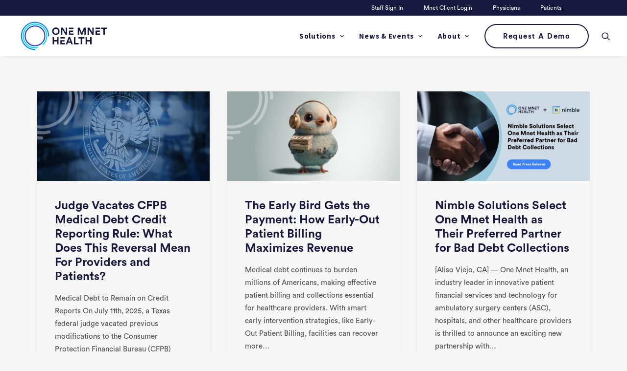

--- FILE ---
content_type: image/svg+xml
request_url: https://onemnethealth.com/wp-content/uploads/2022/03/fullcolor.black_.svg
body_size: 1325
content:
<?xml version="1.0"?>
<svg xmlns="http://www.w3.org/2000/svg" width="921" height="332" viewBox="0 0 921 332" fill="none">
  <g clip-path="url(#clip0_134_325)">
    <path fill-rule="evenodd" clip-rule="evenodd" d="M29.7899 165.807C29.7899 241.241 90.9415 302.392 166.376 302.392C169.393 302.392 171.839 304.839 171.839 307.856C171.839 310.873 169.393 313.319 166.376 313.319C84.9068 313.319 18.863 247.276 18.863 165.807C18.863 84.3374 84.9068 18.2937 166.376 18.2937C247.845 18.2936 313.889 84.3374 313.889 165.806C313.889 168.824 311.443 171.27 308.425 171.27C305.408 171.27 302.962 168.824 302.962 165.806C302.962 90.3721 241.81 29.2205 166.376 29.2205C90.9415 29.2205 29.7899 90.3722 29.7899 165.807Z" fill="#0085FF"/>
    <path fill-rule="evenodd" clip-rule="evenodd" d="M166.377 263.172C220.3 263.172 264.014 219.458 264.014 165.535C264.014 111.611 220.3 67.8976 166.377 67.8976C112.453 67.8976 68.7397 111.611 68.7397 165.535C68.7397 219.458 112.453 263.172 166.377 263.172ZM166.377 274.099C226.335 274.099 274.941 225.493 274.941 165.535C274.941 105.576 226.335 56.9707 166.377 56.9707C106.419 56.9707 57.8128 105.576 57.8128 165.535C57.8128 225.493 106.419 274.099 166.377 274.099Z" fill="#3339D5"/>
    <path fill-rule="evenodd" clip-rule="evenodd" d="M207.473 55.4119C146.503 32.7153 78.678 63.742 55.9814 124.712C33.2848 185.682 64.3115 253.507 125.282 276.204C147.129 284.336 169.84 285.571 191.045 281.009C193.995 280.374 196.901 282.251 197.535 285.201C198.17 288.151 196.293 291.056 193.343 291.691C170.162 296.679 145.327 295.325 121.469 286.444C54.8439 261.642 20.9392 187.525 45.7411 120.9C70.543 54.2743 144.66 20.3696 211.285 45.1715C277.911 69.9734 311.815 144.09 287.014 210.716C279.697 230.37 268.08 247.189 253.624 260.489C251.403 262.532 247.947 262.388 245.904 260.168C243.861 257.947 244.005 254.491 246.226 252.448C259.444 240.287 270.071 224.907 276.773 206.904C299.47 145.934 268.443 78.1084 207.473 55.4119Z" fill="#00DFED"/>
    <path fill-rule="evenodd" clip-rule="evenodd" d="M346.131 116.796C346.131 140.944 364.348 155.879 384.684 155.879C405.126 155.879 423.344 140.944 423.344 116.796C423.344 92.5407 405.126 77.6064 384.684 77.6064C364.348 77.6064 346.131 92.5407 346.131 116.796ZM361.277 116.69C361.277 99.743 373.139 91.6933 384.684 91.6933C396.335 91.6933 408.198 99.743 408.198 116.69C408.198 133.636 396.335 141.686 384.684 141.686C373.139 141.686 361.277 133.636 361.277 116.69Z" fill="#17183D"/>
    <path d="M502.214 154.29V79.1952H487.597V128.87L456.352 79.1952H438.134V154.29H452.751V101.014L486.856 154.29H502.214Z" fill="#17183D"/>
    <path d="M568.475 140.521V154.29H521.448V110.057H536.065V110.123H565.403V123.151H536.065V140.521H568.475Z" fill="#17183D"/>
    <path d="M568.475 92.9355V79.1952H521.448V92.9355H568.475Z" fill="#17183D"/>
    <path d="M697.28 154.29V79.1952H677.368L655.337 133.424L632.777 79.1952H613.5V154.29H627.481V102.073L649.088 154.29H661.269L682.876 101.649V154.29H697.28Z" fill="#17183D"/>
    <path d="M780.65 79.1952V154.29H765.292L731.187 101.014V154.29H716.57V79.1952H734.788L766.033 128.87V79.1952H780.65Z" fill="#17183D"/>
    <path d="M846.911 154.29V140.521H814.501V123.151H843.84V110.123H814.501V110.057H799.884V154.29H846.911Z" fill="#17183D"/>
    <path d="M799.884 92.9355H846.911V79.1952H799.884V92.9355Z" fill="#17183D"/>
    <path d="M920.179 79.1952V93.0702H896.454V154.29H881.731V93.0702H858.006V79.1952H920.179Z" fill="#17183D"/>
    <path d="M412.646 254.29V179.195H397.924V209.381H365.196V179.195H350.579V254.29H365.196V223.151H397.924V254.29H412.646Z" fill="#17183D"/>
    <path d="M478.955 240.521V254.29H431.928V210.118H446.545V210.123H475.883V223.151H446.545V240.521H478.955Z" fill="#17183D"/>
    <path d="M446.545 192.997V192.964H478.955V179.195H431.928V192.997H446.545Z" fill="#17183D"/>
    <path fill-rule="evenodd" clip-rule="evenodd" d="M546.639 254.29H562.526L533.929 179.195H516.982L488.173 254.29H503.637L509.886 237.131H540.39L546.639 254.29ZM525.138 195.4L535.518 223.786H514.758L525.138 195.4Z" fill="#17183D"/>
    <path d="M622.335 240.309V254.29H574.249V179.195H588.866V240.309H622.335Z" fill="#17183D"/>
    <path d="M683.476 193.07V179.195H621.303V193.07H645.029V254.29H659.751V193.07H683.476Z" fill="#17183D"/>
    <path d="M757.95 179.195V254.29H743.228V223.151H710.5V254.29H695.883V179.195H710.5V209.381H743.228V179.195H757.95Z" fill="#17183D"/>
  </g>
  <defs>
    <clipPath id="clip0_134_325">
      <rect width="919.346" height="331.088" fill="white" transform="translate(0.833252 0.263672)"/>
    </clipPath>
  </defs>
</svg>


--- FILE ---
content_type: application/javascript; charset=UTF-8
request_url: https://onemnethealth.com/cdn-cgi/challenge-platform/h/g/scripts/jsd/fd468eb09fcf/main.js?
body_size: 4491
content:
window._cf_chl_opt={uTFG0:'g'};~function(H2,Y,v,P,e,Z,x,l){H2=h,function(M,B,Hr,H1,N,Q){for(Hr={M:340,B:280,N:346,Q:294,I:319,G:301,S:335,y:386,b:363,k:285,V:320,K:380},H1=h,N=M();!![];)try{if(Q=-parseInt(H1(Hr.M))/1*(parseInt(H1(Hr.B))/2)+parseInt(H1(Hr.N))/3*(parseInt(H1(Hr.Q))/4)+parseInt(H1(Hr.I))/5*(-parseInt(H1(Hr.G))/6)+-parseInt(H1(Hr.S))/7*(-parseInt(H1(Hr.y))/8)+-parseInt(H1(Hr.b))/9+parseInt(H1(Hr.k))/10+parseInt(H1(Hr.V))/11*(parseInt(H1(Hr.K))/12),Q===B)break;else N.push(N.shift())}catch(I){N.push(N.shift())}}(H,431152),Y=this||self,v=Y[H2(282)],P=function(HJ,HR,Hl,HX,H3,B,N,Q){return HJ={M:355,B:308},HR={M:297,B:297,N:297,Q:387,I:377,G:297,S:329},Hl={M:371},HX={M:371,B:329,N:300,Q:276,I:392,G:300,S:392,y:300,b:392,k:384,V:387,K:384,a:387,f:384,E:387,A:297,g:297,C:276,o:384,n:387,T:384,W:387,F:297,z:387,D:377},H3=H2,B=String[H3(HJ.M)],N={'h':function(I,Hd){return Hd={M:289,B:329},null==I?'':N.g(I,6,function(G,H4){return H4=h,H4(Hd.M)[H4(Hd.B)](G)})},'g':function(I,G,S,H5,y,V,K,E,A,C,o,T,W,F,z,D,i,H0){if(H5=H3,I==null)return'';for(V={},K={},E='',A=2,C=3,o=2,T=[],W=0,F=0,z=0;z<I[H5(HX.M)];z+=1)if(D=I[H5(HX.B)](z),Object[H5(HX.N)][H5(HX.Q)][H5(HX.I)](V,D)||(V[D]=C++,K[D]=!0),i=E+D,Object[H5(HX.G)][H5(HX.Q)][H5(HX.S)](V,i))E=i;else{if(Object[H5(HX.y)][H5(HX.Q)][H5(HX.b)](K,E)){if(256>E[H5(HX.k)](0)){for(y=0;y<o;W<<=1,F==G-1?(F=0,T[H5(HX.V)](S(W)),W=0):F++,y++);for(H0=E[H5(HX.K)](0),y=0;8>y;W=1&H0|W<<1,F==G-1?(F=0,T[H5(HX.V)](S(W)),W=0):F++,H0>>=1,y++);}else{for(H0=1,y=0;y<o;W=H0|W<<1,G-1==F?(F=0,T[H5(HX.a)](S(W)),W=0):F++,H0=0,y++);for(H0=E[H5(HX.f)](0),y=0;16>y;W=W<<1.07|1&H0,F==G-1?(F=0,T[H5(HX.E)](S(W)),W=0):F++,H0>>=1,y++);}A--,A==0&&(A=Math[H5(HX.A)](2,o),o++),delete K[E]}else for(H0=V[E],y=0;y<o;W=1&H0|W<<1,G-1==F?(F=0,T[H5(HX.a)](S(W)),W=0):F++,H0>>=1,y++);E=(A--,0==A&&(A=Math[H5(HX.g)](2,o),o++),V[i]=C++,String(D))}if(E!==''){if(Object[H5(HX.G)][H5(HX.C)][H5(HX.I)](K,E)){if(256>E[H5(HX.K)](0)){for(y=0;y<o;W<<=1,F==G-1?(F=0,T[H5(HX.a)](S(W)),W=0):F++,y++);for(H0=E[H5(HX.o)](0),y=0;8>y;W=1&H0|W<<1.76,G-1==F?(F=0,T[H5(HX.n)](S(W)),W=0):F++,H0>>=1,y++);}else{for(H0=1,y=0;y<o;W=H0|W<<1,G-1==F?(F=0,T[H5(HX.n)](S(W)),W=0):F++,H0=0,y++);for(H0=E[H5(HX.T)](0),y=0;16>y;W=W<<1|H0&1,G-1==F?(F=0,T[H5(HX.W)](S(W)),W=0):F++,H0>>=1,y++);}A--,A==0&&(A=Math[H5(HX.F)](2,o),o++),delete K[E]}else for(H0=V[E],y=0;y<o;W=W<<1.65|H0&1,G-1==F?(F=0,T[H5(HX.n)](S(W)),W=0):F++,H0>>=1,y++);A--,0==A&&o++}for(H0=2,y=0;y<o;W=1.63&H0|W<<1.21,F==G-1?(F=0,T[H5(HX.V)](S(W)),W=0):F++,H0>>=1,y++);for(;;)if(W<<=1,F==G-1){T[H5(HX.z)](S(W));break}else F++;return T[H5(HX.D)]('')},'j':function(I,Hx,H6){return Hx={M:384},H6=H3,I==null?'':''==I?null:N.i(I[H6(Hl.M)],32768,function(G,H7){return H7=H6,I[H7(Hx.M)](G)})},'i':function(I,G,S,H8,y,V,K,E,A,C,o,T,W,F,z,D,H0,i){for(H8=H3,y=[],V=4,K=4,E=3,A=[],T=S(0),W=G,F=1,C=0;3>C;y[C]=C,C+=1);for(z=0,D=Math[H8(HR.M)](2,2),o=1;o!=D;i=W&T,W>>=1,0==W&&(W=G,T=S(F++)),z|=(0<i?1:0)*o,o<<=1);switch(z){case 0:for(z=0,D=Math[H8(HR.B)](2,8),o=1;o!=D;i=W&T,W>>=1,0==W&&(W=G,T=S(F++)),z|=(0<i?1:0)*o,o<<=1);H0=B(z);break;case 1:for(z=0,D=Math[H8(HR.N)](2,16),o=1;D!=o;i=T&W,W>>=1,0==W&&(W=G,T=S(F++)),z|=(0<i?1:0)*o,o<<=1);H0=B(z);break;case 2:return''}for(C=y[3]=H0,A[H8(HR.Q)](H0);;){if(F>I)return'';for(z=0,D=Math[H8(HR.B)](2,E),o=1;o!=D;i=T&W,W>>=1,0==W&&(W=G,T=S(F++)),z|=o*(0<i?1:0),o<<=1);switch(H0=z){case 0:for(z=0,D=Math[H8(HR.B)](2,8),o=1;D!=o;i=W&T,W>>=1,W==0&&(W=G,T=S(F++)),z|=o*(0<i?1:0),o<<=1);y[K++]=B(z),H0=K-1,V--;break;case 1:for(z=0,D=Math[H8(HR.M)](2,16),o=1;o!=D;i=W&T,W>>=1,0==W&&(W=G,T=S(F++)),z|=o*(0<i?1:0),o<<=1);y[K++]=B(z),H0=K-1,V--;break;case 2:return A[H8(HR.I)]('')}if(V==0&&(V=Math[H8(HR.G)](2,E),E++),y[H0])H0=y[H0];else if(H0===K)H0=C+C[H8(HR.S)](0);else return null;A[H8(HR.Q)](H0),y[K++]=C+H0[H8(HR.S)](0),V--,C=H0,V==0&&(V=Math[H8(HR.B)](2,E),E++)}}},Q={},Q[H3(HJ.B)]=N.h,Q}(),e={},e[H2(311)]='o',e[H2(331)]='s',e[H2(369)]='u',e[H2(296)]='z',e[H2(307)]='n',e[H2(284)]='I',e[H2(385)]='b',Z=e,Y[H2(318)]=function(M,B,N,Q,Hg,HA,HE,HL,G,S,y,V,K,E){if(Hg={M:336,B:281,N:389,Q:336,I:348,G:292,S:337,y:348,b:337,k:381,V:290,K:371,a:328,f:393},HA={M:370,B:371,N:275},HE={M:300,B:276,N:392,Q:387},HL=H2,null===B||B===void 0)return Q;for(G=X(B),M[HL(Hg.M)][HL(Hg.B)]&&(G=G[HL(Hg.N)](M[HL(Hg.Q)][HL(Hg.B)](B))),G=M[HL(Hg.I)][HL(Hg.G)]&&M[HL(Hg.S)]?M[HL(Hg.y)][HL(Hg.G)](new M[(HL(Hg.b))](G)):function(A,Hj,C){for(Hj=HL,A[Hj(HA.M)](),C=0;C<A[Hj(HA.B)];A[C+1]===A[C]?A[Hj(HA.N)](C+1,1):C+=1);return A}(G),S='nAsAaAb'.split('A'),S=S[HL(Hg.k)][HL(Hg.V)](S),y=0;y<G[HL(Hg.K)];V=G[y],K=d(M,B,V),S(K)?(E=K==='s'&&!M[HL(Hg.a)](B[V]),HL(Hg.f)===N+V?I(N+V,K):E||I(N+V,B[V])):I(N+V,K),y++);return Q;function I(A,C,HP){HP=h,Object[HP(HE.M)][HP(HE.B)][HP(HE.N)](Q,C)||(Q[C]=[]),Q[C][HP(HE.Q)](A)}},x=H2(287)[H2(283)](';'),l=x[H2(381)][H2(290)](x),Y[H2(358)]=function(M,B,Ho,Hs,N,Q,I,G){for(Ho={M:321,B:371,N:353,Q:387,I:367},Hs=H2,N=Object[Hs(Ho.M)](B),Q=0;Q<N[Hs(Ho.B)];Q++)if(I=N[Q],'f'===I&&(I='N'),M[I]){for(G=0;G<B[N[Q]][Hs(Ho.B)];-1===M[I][Hs(Ho.N)](B[N[Q]][G])&&(l(B[N[Q]][G])||M[I][Hs(Ho.Q)]('o.'+B[N[Q]][G])),G++);}else M[I]=B[N[Q]][Hs(Ho.I)](function(S){return'o.'+S})},J();function L(M,Hc,H9){return Hc={M:359},H9=H2,Math[H9(Hc.M)]()>M}function c(N,Q,HD,Hq,I,G,S){if(HD={M:309,B:279,N:342,Q:310,I:299,G:327,S:342,y:376,b:350,k:310,V:345,K:323},Hq=H2,I=Hq(HD.M),!N[Hq(HD.B)])return;Q===Hq(HD.N)?(G={},G[Hq(HD.Q)]=I,G[Hq(HD.I)]=N.r,G[Hq(HD.G)]=Hq(HD.S),Y[Hq(HD.y)][Hq(HD.b)](G,'*')):(S={},S[Hq(HD.k)]=I,S[Hq(HD.I)]=N.r,S[Hq(HD.G)]=Hq(HD.V),S[Hq(HD.K)]=Q,Y[Hq(HD.y)][Hq(HD.b)](S,'*'))}function O(Q,I,Hk,Hu,G,S,y,b,k,V,K,a){if(Hk={M:288,B:345,N:360,Q:305,I:391,G:383,S:382,y:325,b:339,k:365,V:312,K:330,a:295,f:293,E:391,A:314,g:378,C:277,o:356,n:357,T:390,W:341,F:379,z:322,D:310,i:278,H0:344,HV:308},Hu=H2,!L(.01))return![];S=(G={},G[Hu(Hk.M)]=Q,G[Hu(Hk.B)]=I,G);try{y=Y[Hu(Hk.N)],b=Hu(Hk.Q)+Y[Hu(Hk.I)][Hu(Hk.G)]+Hu(Hk.S)+y.r+Hu(Hk.y),k=new Y[(Hu(Hk.b))](),k[Hu(Hk.k)](Hu(Hk.V),b),k[Hu(Hk.K)]=2500,k[Hu(Hk.a)]=function(){},V={},V[Hu(Hk.f)]=Y[Hu(Hk.E)][Hu(Hk.A)],V[Hu(Hk.g)]=Y[Hu(Hk.I)][Hu(Hk.C)],V[Hu(Hk.o)]=Y[Hu(Hk.E)][Hu(Hk.n)],V[Hu(Hk.T)]=Y[Hu(Hk.E)][Hu(Hk.W)],K=V,a={},a[Hu(Hk.F)]=S,a[Hu(Hk.z)]=K,a[Hu(Hk.D)]=Hu(Hk.i),k[Hu(Hk.H0)](P[Hu(Hk.HV)](a))}catch(f){}}function d(M,B,N,Ha,HY,Q){HY=(Ha={M:372,B:348,N:313,Q:348,I:375},H2);try{return B[N][HY(Ha.M)](function(){}),'p'}catch(I){}try{if(B[N]==null)return B[N]===void 0?'u':'x'}catch(G){return'i'}return M[HY(Ha.B)][HY(Ha.N)](B[N])?'a':B[N]===M[HY(Ha.Q)]?'p5':!0===B[N]?'T':!1===B[N]?'F':(Q=typeof B[N],HY(Ha.I)==Q?U(M,B[N])?'N':'f':Z[Q]||'?')}function U(M,B,HV,Hm){return HV={M:352,B:352,N:300,Q:316,I:392,G:353,S:303},Hm=H2,B instanceof M[Hm(HV.M)]&&0<M[Hm(HV.B)][Hm(HV.N)][Hm(HV.Q)][Hm(HV.I)](B)[Hm(HV.G)](Hm(HV.S))}function H(Hi){return Hi='object,POST,isArray,OOUF6,tabIndex,toString,clientInformation,KZfL4,20vhYnmS,1595Lnalsk,keys,chctx,detail,onload,/invisible/jsd,xhr-error,event,isNaN,charAt,timeout,string,status,http-code:,addEventListener,28ESvgnf,Object,Set,contentDocument,XMLHttpRequest,49251HuRgPy,XOMn3,success,iframe,send,error,87rKxmce,onerror,Array,floor,postMessage,/jsd/r/0.5192815412787187:1762608763:CluNIG6yufEUPsfjGVYzAtq-x3g0OxBezKEON63Xdy8/,Function,indexOf,DOMContentLoaded,fromCharCode,chlApiRumWidgetAgeMs,QKbrq5,nZlNH7,random,__CF$cv$params,now,getPrototypeOf,4236543uWGLIb,loading,open,onreadystatechange,map,createElement,undefined,sort,length,catch,navigator,appendChild,function,parent,join,chlApiUrl,errorInfoObject,44244MgXAcP,includes,/b/ov1/0.5192815412787187:1762608763:CluNIG6yufEUPsfjGVYzAtq-x3g0OxBezKEON63Xdy8/,uTFG0,charCodeAt,boolean,512224sdREXh,push,stringify,concat,chlApiClientVersion,_cf_chl_opt,call,d.cookie,body,splice,hasOwnProperty,fvZZm6,jsd,api,22giZniF,getOwnPropertyNames,document,split,bigint,1879460BXmvwo,style,_cf_chl_opt;KNEqH2;URvKb1;fYyPt8;iYSva3;PFUFS5;PVOaD4;cTQlY3;UqXk5;KNBj1;ufnVg7;CGIa2;tyhN0;hqRub8;KZfL4;nZlNH7;Wffcb8;gGaE6,msg,Qn2i$TDtCMdWYgBzlHu0KAbcf5jyaE76FmLR-GVNIUrPpJhk4XoOvS38q9xse1wZ+,bind,removeChild,from,chlApiSitekey,78284EJCeuS,ontimeout,symbol,pow,error on cf_chl_props,sid,prototype,153888CDOjog,readyState,[native code],display: none,/cdn-cgi/challenge-platform/h/,contentWindow,number,VVyQ,cloudflare-invisible,source'.split(','),H=function(){return Hi},H()}function R(Hw,HO,N,Q,I,G,S){HO=(Hw={M:368,B:343,N:286,Q:304,I:315,G:394,S:374,y:306,b:317,k:373,V:338,K:394,a:291},H2);try{return N=v[HO(Hw.M)](HO(Hw.B)),N[HO(Hw.N)]=HO(Hw.Q),N[HO(Hw.I)]='-1',v[HO(Hw.G)][HO(Hw.S)](N),Q=N[HO(Hw.y)],I={},I=KZfL4(Q,Q,'',I),I=KZfL4(Q,Q[HO(Hw.b)]||Q[HO(Hw.k)],'n.',I),I=KZfL4(Q,N[HO(Hw.V)],'d.',I),v[HO(Hw.K)][HO(Hw.a)](N),G={},G.r=I,G.e=null,G}catch(y){return S={},S.r={},S.e=y,S}}function h(M,B,N){return N=H(),h=function(u,m,Y){return u=u-275,Y=N[u],Y},h(M,B)}function J(HF,HW,Hn,He,M,B,N,Q,I){if(HF={M:360,B:279,N:302,Q:364,I:334,G:354,S:366},HW={M:302,B:364,N:366},Hn={M:298},He=H2,M=Y[He(HF.M)],!M)return;if(!j())return;(B=![],N=M[He(HF.B)]===!![],Q=function(HZ,G){(HZ=He,!B)&&(B=!![],G=R(),s(G.r,function(S){c(M,S)}),G.e&&O(HZ(Hn.M),G.e))},v[He(HF.N)]!==He(HF.Q))?Q():Y[He(HF.I)]?v[He(HF.I)](He(HF.G),Q):(I=v[He(HF.S)]||function(){},v[He(HF.S)]=function(HU){HU=He,I(),v[HU(HW.M)]!==HU(HW.B)&&(v[HU(HW.N)]=I,Q())})}function X(M,Hf,Hv,B){for(Hf={M:389,B:321,N:362},Hv=H2,B=[];null!==M;B=B[Hv(Hf.M)](Object[Hv(Hf.B)](M)),M=Object[Hv(Hf.N)](M));return B}function j(HQ,HH,M,B,N,Q){return HQ={M:360,B:349,N:349,Q:361},HH=H2,M=Y[HH(HQ.M)],B=3600,N=Math[HH(HQ.B)](+atob(M.t)),Q=Math[HH(HQ.N)](Date[HH(HQ.Q)]()/1e3),Q-N>B?![]:!![]}function s(M,B,Hy,HS,HG,HI,Hh,N,Q){Hy={M:360,B:339,N:365,Q:312,I:305,G:391,S:383,y:351,b:279,k:330,V:295,K:324,a:347,f:344,E:308,A:388},HS={M:326},HG={M:332,B:332,N:342,Q:333,I:332},HI={M:330},Hh=H2,N=Y[Hh(Hy.M)],Q=new Y[(Hh(Hy.B))](),Q[Hh(Hy.N)](Hh(Hy.Q),Hh(Hy.I)+Y[Hh(Hy.G)][Hh(Hy.S)]+Hh(Hy.y)+N.r),N[Hh(Hy.b)]&&(Q[Hh(Hy.k)]=5e3,Q[Hh(Hy.V)]=function(HM){HM=Hh,B(HM(HI.M))}),Q[Hh(Hy.K)]=function(HB){HB=Hh,Q[HB(HG.M)]>=200&&Q[HB(HG.B)]<300?B(HB(HG.N)):B(HB(HG.Q)+Q[HB(HG.I)])},Q[Hh(Hy.a)]=function(HN){HN=Hh,B(HN(HS.M))},Q[Hh(Hy.f)](P[Hh(Hy.E)](JSON[Hh(Hy.A)](M)))}}()